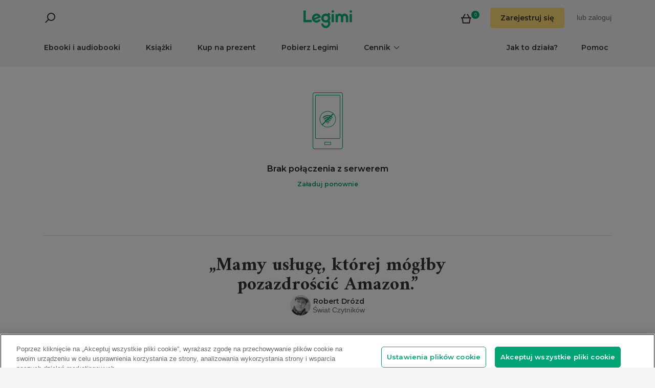

--- FILE ---
content_type: image/svg+xml
request_url: https://www.legimi.pl/Content/img/icons/icon_darkgrey_arrowright.svg
body_size: -171
content:
<svg width="11" height="20" xmlns="http://www.w3.org/2000/svg"><path d="M1.39 0L0 1.406l8.261 8.607-.881.918.005-.005-7.34 7.647L1.414 20 11 10.013 1.39 0" fill="#353535" fill-rule="evenodd"/></svg>